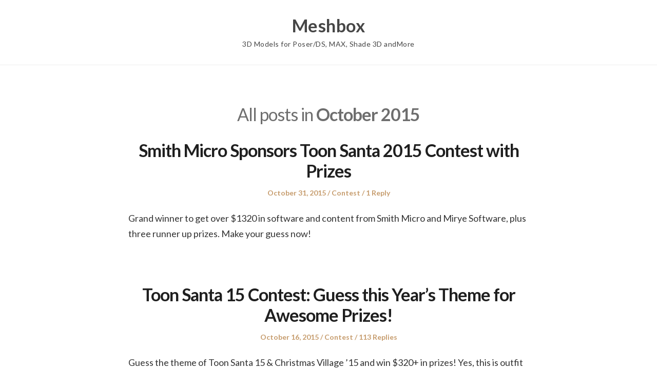

--- FILE ---
content_type: text/html; charset=UTF-8
request_url: http://meshbox.org/2015/10/
body_size: 9967
content:
<!DOCTYPE html>
<html lang="en-US" class="no-js">
<head>
	<meta charset="UTF-8" /> 
	<meta name="viewport" content="width=device-width, initial-scale=1" />
	<link rel="profile" href="http://gmpg.org/xfn/11">
	<script>(function(html){html.className = html.className.replace(/\bno-js\b/,'js')})(document.documentElement);</script>
<title>October 2015 &#8211; Meshbox</title>
<meta name='robots' content='max-image-preview:large' />
	<style>img:is([sizes="auto" i], [sizes^="auto," i]) { contain-intrinsic-size: 3000px 1500px }</style>
	<!-- Jetpack Site Verification Tags -->
<meta name="google-site-verification" content="rbJrvd2Ld8VG5XisIE_FGxcy-n_iqHQtQQr7AJgV4LA" />
<meta name="msvalidate.01" content="19CEB21DFFE921C4601E88605A3F194D" />
<link rel='dns-prefetch' href='//secure.gravatar.com' />
<link rel='dns-prefetch' href='//stats.wp.com' />
<link rel='dns-prefetch' href='//fonts.googleapis.com' />
<link rel='dns-prefetch' href='//v0.wordpress.com' />
<link rel="alternate" type="application/rss+xml" title="Meshbox &raquo; Feed" href="http://meshbox.org/feed/" />
<link rel="alternate" type="application/rss+xml" title="Meshbox &raquo; Comments Feed" href="http://meshbox.org/comments/feed/" />
<script type="text/javascript">
/* <![CDATA[ */
window._wpemojiSettings = {"baseUrl":"https:\/\/s.w.org\/images\/core\/emoji\/15.0.3\/72x72\/","ext":".png","svgUrl":"https:\/\/s.w.org\/images\/core\/emoji\/15.0.3\/svg\/","svgExt":".svg","source":{"concatemoji":"http:\/\/meshbox.org\/wp-includes\/js\/wp-emoji-release.min.js?ver=6.7.4"}};
/*! This file is auto-generated */
!function(i,n){var o,s,e;function c(e){try{var t={supportTests:e,timestamp:(new Date).valueOf()};sessionStorage.setItem(o,JSON.stringify(t))}catch(e){}}function p(e,t,n){e.clearRect(0,0,e.canvas.width,e.canvas.height),e.fillText(t,0,0);var t=new Uint32Array(e.getImageData(0,0,e.canvas.width,e.canvas.height).data),r=(e.clearRect(0,0,e.canvas.width,e.canvas.height),e.fillText(n,0,0),new Uint32Array(e.getImageData(0,0,e.canvas.width,e.canvas.height).data));return t.every(function(e,t){return e===r[t]})}function u(e,t,n){switch(t){case"flag":return n(e,"\ud83c\udff3\ufe0f\u200d\u26a7\ufe0f","\ud83c\udff3\ufe0f\u200b\u26a7\ufe0f")?!1:!n(e,"\ud83c\uddfa\ud83c\uddf3","\ud83c\uddfa\u200b\ud83c\uddf3")&&!n(e,"\ud83c\udff4\udb40\udc67\udb40\udc62\udb40\udc65\udb40\udc6e\udb40\udc67\udb40\udc7f","\ud83c\udff4\u200b\udb40\udc67\u200b\udb40\udc62\u200b\udb40\udc65\u200b\udb40\udc6e\u200b\udb40\udc67\u200b\udb40\udc7f");case"emoji":return!n(e,"\ud83d\udc26\u200d\u2b1b","\ud83d\udc26\u200b\u2b1b")}return!1}function f(e,t,n){var r="undefined"!=typeof WorkerGlobalScope&&self instanceof WorkerGlobalScope?new OffscreenCanvas(300,150):i.createElement("canvas"),a=r.getContext("2d",{willReadFrequently:!0}),o=(a.textBaseline="top",a.font="600 32px Arial",{});return e.forEach(function(e){o[e]=t(a,e,n)}),o}function t(e){var t=i.createElement("script");t.src=e,t.defer=!0,i.head.appendChild(t)}"undefined"!=typeof Promise&&(o="wpEmojiSettingsSupports",s=["flag","emoji"],n.supports={everything:!0,everythingExceptFlag:!0},e=new Promise(function(e){i.addEventListener("DOMContentLoaded",e,{once:!0})}),new Promise(function(t){var n=function(){try{var e=JSON.parse(sessionStorage.getItem(o));if("object"==typeof e&&"number"==typeof e.timestamp&&(new Date).valueOf()<e.timestamp+604800&&"object"==typeof e.supportTests)return e.supportTests}catch(e){}return null}();if(!n){if("undefined"!=typeof Worker&&"undefined"!=typeof OffscreenCanvas&&"undefined"!=typeof URL&&URL.createObjectURL&&"undefined"!=typeof Blob)try{var e="postMessage("+f.toString()+"("+[JSON.stringify(s),u.toString(),p.toString()].join(",")+"));",r=new Blob([e],{type:"text/javascript"}),a=new Worker(URL.createObjectURL(r),{name:"wpTestEmojiSupports"});return void(a.onmessage=function(e){c(n=e.data),a.terminate(),t(n)})}catch(e){}c(n=f(s,u,p))}t(n)}).then(function(e){for(var t in e)n.supports[t]=e[t],n.supports.everything=n.supports.everything&&n.supports[t],"flag"!==t&&(n.supports.everythingExceptFlag=n.supports.everythingExceptFlag&&n.supports[t]);n.supports.everythingExceptFlag=n.supports.everythingExceptFlag&&!n.supports.flag,n.DOMReady=!1,n.readyCallback=function(){n.DOMReady=!0}}).then(function(){return e}).then(function(){var e;n.supports.everything||(n.readyCallback(),(e=n.source||{}).concatemoji?t(e.concatemoji):e.wpemoji&&e.twemoji&&(t(e.twemoji),t(e.wpemoji)))}))}((window,document),window._wpemojiSettings);
/* ]]> */
</script>
<style id='wp-emoji-styles-inline-css' type='text/css'>

	img.wp-smiley, img.emoji {
		display: inline !important;
		border: none !important;
		box-shadow: none !important;
		height: 1em !important;
		width: 1em !important;
		margin: 0 0.07em !important;
		vertical-align: -0.1em !important;
		background: none !important;
		padding: 0 !important;
	}
</style>
<link rel='stylesheet' id='wp-block-library-css' href='http://meshbox.org/wp-includes/css/dist/block-library/style.min.css?ver=6.7.4' type='text/css' media='all' />
<link rel='stylesheet' id='mediaelement-css' href='http://meshbox.org/wp-includes/js/mediaelement/mediaelementplayer-legacy.min.css?ver=4.2.17' type='text/css' media='all' />
<link rel='stylesheet' id='wp-mediaelement-css' href='http://meshbox.org/wp-includes/js/mediaelement/wp-mediaelement.min.css?ver=6.7.4' type='text/css' media='all' />
<style id='jetpack-sharing-buttons-style-inline-css' type='text/css'>
.jetpack-sharing-buttons__services-list{display:flex;flex-direction:row;flex-wrap:wrap;gap:0;list-style-type:none;margin:5px;padding:0}.jetpack-sharing-buttons__services-list.has-small-icon-size{font-size:12px}.jetpack-sharing-buttons__services-list.has-normal-icon-size{font-size:16px}.jetpack-sharing-buttons__services-list.has-large-icon-size{font-size:24px}.jetpack-sharing-buttons__services-list.has-huge-icon-size{font-size:36px}@media print{.jetpack-sharing-buttons__services-list{display:none!important}}.editor-styles-wrapper .wp-block-jetpack-sharing-buttons{gap:0;padding-inline-start:0}ul.jetpack-sharing-buttons__services-list.has-background{padding:1.25em 2.375em}
</style>
<style id='classic-theme-styles-inline-css' type='text/css'>
/*! This file is auto-generated */
.wp-block-button__link{color:#fff;background-color:#32373c;border-radius:9999px;box-shadow:none;text-decoration:none;padding:calc(.667em + 2px) calc(1.333em + 2px);font-size:1.125em}.wp-block-file__button{background:#32373c;color:#fff;text-decoration:none}
</style>
<style id='global-styles-inline-css' type='text/css'>
:root{--wp--preset--aspect-ratio--square: 1;--wp--preset--aspect-ratio--4-3: 4/3;--wp--preset--aspect-ratio--3-4: 3/4;--wp--preset--aspect-ratio--3-2: 3/2;--wp--preset--aspect-ratio--2-3: 2/3;--wp--preset--aspect-ratio--16-9: 16/9;--wp--preset--aspect-ratio--9-16: 9/16;--wp--preset--color--black: #1f1f1f;--wp--preset--color--cyan-bluish-gray: #abb8c3;--wp--preset--color--white: #ffffff;--wp--preset--color--pale-pink: #f78da7;--wp--preset--color--vivid-red: #cf2e2e;--wp--preset--color--luminous-vivid-orange: #ff6900;--wp--preset--color--luminous-vivid-amber: #fcb900;--wp--preset--color--light-green-cyan: #7bdcb5;--wp--preset--color--vivid-green-cyan: #00d084;--wp--preset--color--pale-cyan-blue: #8ed1fc;--wp--preset--color--vivid-cyan-blue: #0693e3;--wp--preset--color--vivid-purple: #9b51e0;--wp--preset--color--primary: ;--wp--preset--color--secondary: ;--wp--preset--color--dark-gray: #333333;--wp--preset--color--gray: #6e6e6e;--wp--preset--color--light-gray: #d9d9d9;--wp--preset--gradient--vivid-cyan-blue-to-vivid-purple: linear-gradient(135deg,rgba(6,147,227,1) 0%,rgb(155,81,224) 100%);--wp--preset--gradient--light-green-cyan-to-vivid-green-cyan: linear-gradient(135deg,rgb(122,220,180) 0%,rgb(0,208,130) 100%);--wp--preset--gradient--luminous-vivid-amber-to-luminous-vivid-orange: linear-gradient(135deg,rgba(252,185,0,1) 0%,rgba(255,105,0,1) 100%);--wp--preset--gradient--luminous-vivid-orange-to-vivid-red: linear-gradient(135deg,rgba(255,105,0,1) 0%,rgb(207,46,46) 100%);--wp--preset--gradient--very-light-gray-to-cyan-bluish-gray: linear-gradient(135deg,rgb(238,238,238) 0%,rgb(169,184,195) 100%);--wp--preset--gradient--cool-to-warm-spectrum: linear-gradient(135deg,rgb(74,234,220) 0%,rgb(151,120,209) 20%,rgb(207,42,186) 40%,rgb(238,44,130) 60%,rgb(251,105,98) 80%,rgb(254,248,76) 100%);--wp--preset--gradient--blush-light-purple: linear-gradient(135deg,rgb(255,206,236) 0%,rgb(152,150,240) 100%);--wp--preset--gradient--blush-bordeaux: linear-gradient(135deg,rgb(254,205,165) 0%,rgb(254,45,45) 50%,rgb(107,0,62) 100%);--wp--preset--gradient--luminous-dusk: linear-gradient(135deg,rgb(255,203,112) 0%,rgb(199,81,192) 50%,rgb(65,88,208) 100%);--wp--preset--gradient--pale-ocean: linear-gradient(135deg,rgb(255,245,203) 0%,rgb(182,227,212) 50%,rgb(51,167,181) 100%);--wp--preset--gradient--electric-grass: linear-gradient(135deg,rgb(202,248,128) 0%,rgb(113,206,126) 100%);--wp--preset--gradient--midnight: linear-gradient(135deg,rgb(2,3,129) 0%,rgb(40,116,252) 100%);--wp--preset--font-size--small: 16px;--wp--preset--font-size--medium: 20px;--wp--preset--font-size--large: 22px;--wp--preset--font-size--x-large: 42px;--wp--preset--font-size--regular: 18px;--wp--preset--font-size--larger: 28px;--wp--preset--spacing--20: 0.44rem;--wp--preset--spacing--30: 0.67rem;--wp--preset--spacing--40: 1rem;--wp--preset--spacing--50: 1.5rem;--wp--preset--spacing--60: 2.25rem;--wp--preset--spacing--70: 3.38rem;--wp--preset--spacing--80: 5.06rem;--wp--preset--shadow--natural: 6px 6px 9px rgba(0, 0, 0, 0.2);--wp--preset--shadow--deep: 12px 12px 50px rgba(0, 0, 0, 0.4);--wp--preset--shadow--sharp: 6px 6px 0px rgba(0, 0, 0, 0.2);--wp--preset--shadow--outlined: 6px 6px 0px -3px rgba(255, 255, 255, 1), 6px 6px rgba(0, 0, 0, 1);--wp--preset--shadow--crisp: 6px 6px 0px rgba(0, 0, 0, 1);}:where(.is-layout-flex){gap: 0.5em;}:where(.is-layout-grid){gap: 0.5em;}body .is-layout-flex{display: flex;}.is-layout-flex{flex-wrap: wrap;align-items: center;}.is-layout-flex > :is(*, div){margin: 0;}body .is-layout-grid{display: grid;}.is-layout-grid > :is(*, div){margin: 0;}:where(.wp-block-columns.is-layout-flex){gap: 2em;}:where(.wp-block-columns.is-layout-grid){gap: 2em;}:where(.wp-block-post-template.is-layout-flex){gap: 1.25em;}:where(.wp-block-post-template.is-layout-grid){gap: 1.25em;}.has-black-color{color: var(--wp--preset--color--black) !important;}.has-cyan-bluish-gray-color{color: var(--wp--preset--color--cyan-bluish-gray) !important;}.has-white-color{color: var(--wp--preset--color--white) !important;}.has-pale-pink-color{color: var(--wp--preset--color--pale-pink) !important;}.has-vivid-red-color{color: var(--wp--preset--color--vivid-red) !important;}.has-luminous-vivid-orange-color{color: var(--wp--preset--color--luminous-vivid-orange) !important;}.has-luminous-vivid-amber-color{color: var(--wp--preset--color--luminous-vivid-amber) !important;}.has-light-green-cyan-color{color: var(--wp--preset--color--light-green-cyan) !important;}.has-vivid-green-cyan-color{color: var(--wp--preset--color--vivid-green-cyan) !important;}.has-pale-cyan-blue-color{color: var(--wp--preset--color--pale-cyan-blue) !important;}.has-vivid-cyan-blue-color{color: var(--wp--preset--color--vivid-cyan-blue) !important;}.has-vivid-purple-color{color: var(--wp--preset--color--vivid-purple) !important;}.has-black-background-color{background-color: var(--wp--preset--color--black) !important;}.has-cyan-bluish-gray-background-color{background-color: var(--wp--preset--color--cyan-bluish-gray) !important;}.has-white-background-color{background-color: var(--wp--preset--color--white) !important;}.has-pale-pink-background-color{background-color: var(--wp--preset--color--pale-pink) !important;}.has-vivid-red-background-color{background-color: var(--wp--preset--color--vivid-red) !important;}.has-luminous-vivid-orange-background-color{background-color: var(--wp--preset--color--luminous-vivid-orange) !important;}.has-luminous-vivid-amber-background-color{background-color: var(--wp--preset--color--luminous-vivid-amber) !important;}.has-light-green-cyan-background-color{background-color: var(--wp--preset--color--light-green-cyan) !important;}.has-vivid-green-cyan-background-color{background-color: var(--wp--preset--color--vivid-green-cyan) !important;}.has-pale-cyan-blue-background-color{background-color: var(--wp--preset--color--pale-cyan-blue) !important;}.has-vivid-cyan-blue-background-color{background-color: var(--wp--preset--color--vivid-cyan-blue) !important;}.has-vivid-purple-background-color{background-color: var(--wp--preset--color--vivid-purple) !important;}.has-black-border-color{border-color: var(--wp--preset--color--black) !important;}.has-cyan-bluish-gray-border-color{border-color: var(--wp--preset--color--cyan-bluish-gray) !important;}.has-white-border-color{border-color: var(--wp--preset--color--white) !important;}.has-pale-pink-border-color{border-color: var(--wp--preset--color--pale-pink) !important;}.has-vivid-red-border-color{border-color: var(--wp--preset--color--vivid-red) !important;}.has-luminous-vivid-orange-border-color{border-color: var(--wp--preset--color--luminous-vivid-orange) !important;}.has-luminous-vivid-amber-border-color{border-color: var(--wp--preset--color--luminous-vivid-amber) !important;}.has-light-green-cyan-border-color{border-color: var(--wp--preset--color--light-green-cyan) !important;}.has-vivid-green-cyan-border-color{border-color: var(--wp--preset--color--vivid-green-cyan) !important;}.has-pale-cyan-blue-border-color{border-color: var(--wp--preset--color--pale-cyan-blue) !important;}.has-vivid-cyan-blue-border-color{border-color: var(--wp--preset--color--vivid-cyan-blue) !important;}.has-vivid-purple-border-color{border-color: var(--wp--preset--color--vivid-purple) !important;}.has-vivid-cyan-blue-to-vivid-purple-gradient-background{background: var(--wp--preset--gradient--vivid-cyan-blue-to-vivid-purple) !important;}.has-light-green-cyan-to-vivid-green-cyan-gradient-background{background: var(--wp--preset--gradient--light-green-cyan-to-vivid-green-cyan) !important;}.has-luminous-vivid-amber-to-luminous-vivid-orange-gradient-background{background: var(--wp--preset--gradient--luminous-vivid-amber-to-luminous-vivid-orange) !important;}.has-luminous-vivid-orange-to-vivid-red-gradient-background{background: var(--wp--preset--gradient--luminous-vivid-orange-to-vivid-red) !important;}.has-very-light-gray-to-cyan-bluish-gray-gradient-background{background: var(--wp--preset--gradient--very-light-gray-to-cyan-bluish-gray) !important;}.has-cool-to-warm-spectrum-gradient-background{background: var(--wp--preset--gradient--cool-to-warm-spectrum) !important;}.has-blush-light-purple-gradient-background{background: var(--wp--preset--gradient--blush-light-purple) !important;}.has-blush-bordeaux-gradient-background{background: var(--wp--preset--gradient--blush-bordeaux) !important;}.has-luminous-dusk-gradient-background{background: var(--wp--preset--gradient--luminous-dusk) !important;}.has-pale-ocean-gradient-background{background: var(--wp--preset--gradient--pale-ocean) !important;}.has-electric-grass-gradient-background{background: var(--wp--preset--gradient--electric-grass) !important;}.has-midnight-gradient-background{background: var(--wp--preset--gradient--midnight) !important;}.has-small-font-size{font-size: var(--wp--preset--font-size--small) !important;}.has-medium-font-size{font-size: var(--wp--preset--font-size--medium) !important;}.has-large-font-size{font-size: var(--wp--preset--font-size--large) !important;}.has-x-large-font-size{font-size: var(--wp--preset--font-size--x-large) !important;}
:where(.wp-block-post-template.is-layout-flex){gap: 1.25em;}:where(.wp-block-post-template.is-layout-grid){gap: 1.25em;}
:where(.wp-block-columns.is-layout-flex){gap: 2em;}:where(.wp-block-columns.is-layout-grid){gap: 2em;}
:root :where(.wp-block-pullquote){font-size: 1.5em;line-height: 1.6;}
</style>
<link rel='stylesheet' id='parent-style-css' href='http://meshbox.org/wp-content/themes/blogfeedly/style.css?ver=6.7.4' type='text/css' media='all' />
<link rel='stylesheet' id='journalist-blogily-google-fonts-css' href='//fonts.googleapis.com/css?family=Lato%3A400%2C700%2C900&#038;ver=6.7.4' type='text/css' media='all' />
<link rel='stylesheet' id='stsblogfeedly-fonts-css' href='https://fonts.googleapis.com/css?family=Karla%3A400%2C400i%2C700%2C700i' type='text/css' media='all' />
<link rel='stylesheet' id='stsblogfeedly-style-css' href='http://meshbox.org/wp-content/themes/journalist-feedly/style.css?ver=6.7.4' type='text/css' media='all' />
<!--[if lt IE 9]>
<link rel='stylesheet' id='stsblogfeedly-ie-css' href='http://meshbox.org/wp-content/themes/blogfeedly/css/ie.css?ver=1.6.0' type='text/css' media='all' />
<![endif]-->
<style id='jetpack_facebook_likebox-inline-css' type='text/css'>
.widget_facebook_likebox {
	overflow: hidden;
}

</style>
<link rel='stylesheet' id='jetpack-subscriptions-css' href='http://meshbox.org/wp-content/plugins/jetpack/modules/subscriptions/subscriptions.css?ver=14.1' type='text/css' media='all' />
<!--[if lt IE 9]>
<script type="text/javascript" src="http://meshbox.org/wp-content/themes/blogfeedly/js/html5.js?ver=3.7.3" id="stsblogfeedly-html5-js"></script>
<![endif]-->
<script type="text/javascript" src="http://meshbox.org/wp-includes/js/jquery/jquery.min.js?ver=3.7.1" id="jquery-core-js"></script>
<script type="text/javascript" src="http://meshbox.org/wp-includes/js/jquery/jquery-migrate.min.js?ver=3.4.1" id="jquery-migrate-js"></script>
<link rel="https://api.w.org/" href="http://meshbox.org/wp-json/" /><link rel="EditURI" type="application/rsd+xml" title="RSD" href="http://meshbox.org/xmlrpc.php?rsd" />
<meta name="generator" content="MYOB">	<style>img#wpstats{display:none}</style>
		
		<style type="text/css">

						aside#secondary.featured-sidebar {
				display:none !important;
			}
			.main-has-sidebar {
				max-width:100%;
			}
			.site-content .inner.main-with-sidebar {
				max-width: 780px;
				display:block;
			}
		
		


</style>

		<style type="text/css">
		.site-title a,.site-description { color: ; }
		.site-navigation{ border-color: ; }
		#menu-toggle { background-color: ; }
		.site-navigation a,#menu-toggle{ color: ; }
		.archive-list-title, .page-title, .not-found .page-title, .social-title, .comments-title, .tag-links, .parent-post-link, .comment-author .fn, .comment-author .url, .comment-reply-title, .entry-content h1, .entry-content h2, .entry-content h3, .entry-content h4, .entry-content h5, .entry-content h6, .entry-content th, .entry-title, .entry-title a, .entry-title a:hover{ color: ; }
		.entry-meta, .entry-meta *, .entry-meta, .entry-meta *:hover{ color: ; }
		.entry-summary, .comments-area, .comments-area p, .entry-content, .entry-content address, .entry-content dt, .page-content, .page-content p, .entry-content p, .entry-content span, .entry-content div, .entry-content li, .entry-content ul, .entry-content ol, .entry-content td, .entry-content dd, .entry-content blockquote { color: ; }
		.page-content .search-field, .archive-list-title, .comments-area *, .entry-content *{ border-color: ; }
		.archive-list a, .comments-area a, .page .entry-content a, .single .entry-content a, .error404 .entry-content a { color: ; }
		.tag-links a, button:hover, button:focus, button:active, input[type="submit"]:hover, input[type="submit"]:focus, input[type="submit"]:active, input[type="button"]:hover, input[type="button"]:focus, input[type="button"]:active, input[type="reset"]:hover, input[type="reset"]:focus, input[type="reset"]:active, button, input[type="submit"], input[type="button"], input[type="reset"], a.more-link{ background-color: ; }
		button:hover, button:focus, button:active, input[type="submit"]:hover, input[type="submit"]:focus, input[type="submit"]:active, input[type="button"]:hover, input[type="button"]:focus, input[type="button"]:active, input[type="reset"]:hover, input[type="reset"]:focus, input[type="reset"]:active, button, input[type="submit"], input[type="button"], input[type="reset"], a.more-link{ border-color: ; }
		.tag-links a, button:hover, button:focus, button:active, input[type="submit"]:hover, input[type="submit"]:focus, input[type="submit"]:active, input[type="button"]:hover, input[type="button"]:focus, input[type="button"]:active, input[type="reset"]:hover, input[type="reset"]:focus, input[type="reset"]:active, button, input[type="submit"], input[type="button"], input[type="reset"], a.more-link{ color: ; }
		.nav-previous a, .nav-next a, .nav-previous a:hover, .nav-next a:hover,.pagination .page-numbers, .pagination .page-numbers:hover{ background-color: ; }
		.nav-previous a, .nav-next a, .nav-previous a:hover, .nav-next a:hover,.pagination .page-numbers,.pagination .page-numbers:hover{ color: ; }
		.featured-sidebar .widget-title{ color: ; }
		.featured-sidebar *{ color: ; }
		.featured-sidebar a{ color: ; }
		.featured-sidebar .tagcloud a, .featured-sidebar .widget-title, .featured-sidebar *{ border-color: ; }
		.featured-sidebar .widget input[type="submit"]{ background-color: ; }
		.featured-sidebar .widget input[type="submit"]{ color: ; }
				.site-footer{ background-color: ; }
		.site-footer .widget-title{ color: ; }
		.site-footer li, .site-footer ol, .site-footer ul, .site-footer p, .site-footer span, .site-footer div, .site-footer { color: ; }
		.icon-chevron-up:before, .site-footer a{ color: ; }
		.site-footer .tagcloud a, .site-footer *{ border-color: ; }
		.site-footer .widget input[type="submit"] { background-color: ; }
		.site-footer .widget input[type="submit"] { border-color: ; }
		.site-footer .widget input[type="submit"] { color: ; }
		body{ background: ; }
		.site-navigation, .site-header, .site-navigation .menu-wrap{ background: ; }


		</style>
		<style type="text/css">.recentcomments a{display:inline !important;padding:0 !important;margin:0 !important;}</style>
<!-- Jetpack Open Graph Tags -->
<meta property="og:type" content="website" />
<meta property="og:title" content="October 2015 &#8211; Meshbox" />
<meta property="og:site_name" content="Meshbox" />
<meta property="og:image" content="https://s0.wp.com/i/blank.jpg" />
<meta property="og:image:alt" content="" />
<meta property="og:locale" content="en_US" />
<meta name="twitter:site" content="@meshbox" />

<!-- End Jetpack Open Graph Tags -->
</head>
<body class="archive date single-author animated-navigation hfeed">
	

<a class="skip-link screen-reader-text" href="#content">Skip to content</a>


	<div id="page" class="site">
		<header class="site-header">
			<div class="inner">
													<p class="site-title"><a href="http://meshbox.org/" rel="home">Meshbox</a></p>
													<p class="site-description">3D Models for Poser/DS, MAX, Shade 3D andMore</p>
							</div> <!-- .inner -->
		</header><!-- .site-header -->
		<nav class="site-navigation" aria-label="Menu">
			<div class="menu-wrap"></div>
			<a href="#" id="menu-toggle" title="Show Menu">Menu</a>
	</nav><!-- .site-navigation --><div id="content" class="site-content">
	<!-- If has sidebar start -->
	<main id="main" class="site-main main-with-sidebar inner">
		<div class="main-has-sidebar">
			<!-- If has sidebar end -->
				<header class="page-header">
			<h1 class="page-title">All posts in <span class="highlight">October 2015</span></h1>		</header><!-- .page-header -->
		<article id="post-1240" class="post-1240 post type-post status-publish format-standard hentry category-contest tag-toon-santa tag-toon-santa-2015 tag-toon-santa-contest">
		<header class="entry-header">
		<h2 class="entry-title"><a href="http://meshbox.org/2015/10/31/smith-micro-sponsors-toon-santa-2015-contest-with-prizes/" rel="bookmark">Smith Micro Sponsors Toon Santa 2015 Contest with Prizes</a></h2>		<div class="entry-meta">
			<span class="posted-on"><span class="screen-reader-text">Posted on </span><a href="http://meshbox.org/2015/10/31/smith-micro-sponsors-toon-santa-2015-contest-with-prizes/" rel="bookmark"><time class="entry-date published updated" datetime="2015-10-31T07:11:39+00:00">October 31, 2015</time></a></span><span class="entry-author"><span class="author vcard"><span class="screen-reader-text">Author </span><a class="url fn n" href="http://meshbox.org/author/admin/">admin</a></span></span><span class="cat-links"><span class="screen-reader-text">Posted in </span><a href="http://meshbox.org/category/contest/" rel="category tag">Contest</a></span><span class="comments-link"><a href="http://meshbox.org/2015/10/31/smith-micro-sponsors-toon-santa-2015-contest-with-prizes/#comments">1 Reply</a></span>		</div>
	</header><!-- .entry-header -->
	<div class="entry-content">
		
		<p>Grand winner to get over $1320 in software and content from Smith Micro and Mirye Software, plus three runner up prizes. Make your guess now!</p>
			</div><!-- .entry-content -->
			</article><!-- #post --><article id="post-1234" class="post-1234 post type-post status-publish format-standard hentry category-contest tag-christmas tag-christmas-village-2015 tag-toon-santa tag-toon-santa-15">
		<header class="entry-header">
		<h2 class="entry-title"><a href="http://meshbox.org/2015/10/16/toon-santa-15-contest-guess-this-years-theme-for-awesome-prizes/" rel="bookmark">Toon Santa 15 Contest: Guess this Year&#8217;s Theme for Awesome Prizes!</a></h2>		<div class="entry-meta">
			<span class="posted-on"><span class="screen-reader-text">Posted on </span><a href="http://meshbox.org/2015/10/16/toon-santa-15-contest-guess-this-years-theme-for-awesome-prizes/" rel="bookmark"><time class="entry-date published" datetime="2015-10-16T18:47:39+00:00">October 16, 2015</time><time class="updated" datetime="2015-10-16T18:48:55+00:00">October 16, 2015</time></a></span><span class="entry-author"><span class="author vcard"><span class="screen-reader-text">Author </span><a class="url fn n" href="http://meshbox.org/author/admin/">admin</a></span></span><span class="cat-links"><span class="screen-reader-text">Posted in </span><a href="http://meshbox.org/category/contest/" rel="category tag">Contest</a></span><span class="comments-link"><a href="http://meshbox.org/2015/10/16/toon-santa-15-contest-guess-this-years-theme-for-awesome-prizes/#comments">113 Replies</a></span>		</div>
	</header><!-- .entry-header -->
	<div class="entry-content">
		
		<p>Guess the theme of Toon Santa 15 &amp; Christmas Village &#8217;15 and win $320+ in prizes! Yes, this is outfit and theme number 9 for Toon Santa.</p>
			</div><!-- .entry-content -->
			</article><!-- #post --><article id="post-1231" class="post-1231 post type-post status-publish format-standard hentry category-product-updates tag-blender tag-halloween tag-halloween-07 tag-haunted-village tag-haunted-village-1">
		<header class="entry-header">
		<h2 class="entry-title"><a href="http://meshbox.org/2015/10/16/halloween-haunted-village-1-3d-models-updated-released/" rel="bookmark">Halloween &#038; Haunted Village 1 3D Models Updated &#038; Released</a></h2>		<div class="entry-meta">
			<span class="posted-on"><span class="screen-reader-text">Posted on </span><a href="http://meshbox.org/2015/10/16/halloween-haunted-village-1-3d-models-updated-released/" rel="bookmark"><time class="entry-date published updated" datetime="2015-10-16T17:08:58+00:00">October 16, 2015</time></a></span><span class="entry-author"><span class="author vcard"><span class="screen-reader-text">Author </span><a class="url fn n" href="http://meshbox.org/author/admin/">admin</a></span></span><span class="cat-links"><span class="screen-reader-text">Posted in </span><a href="http://meshbox.org/category/product-updates/" rel="category tag">Product Updates</a></span><span class="comments-link"><a href="http://meshbox.org/2015/10/16/halloween-haunted-village-1-3d-models-updated-released/#respond">Leave a Reply</a></span>		</div>
	</header><!-- .entry-header -->
	<div class="entry-content">
		
		<p>Two 3d model sets Halloween 07 and Haunted Village 1 for 3DS MAX, Poser / DAZ Studio, Vue, Bryce &amp; Shade 3D now released for Blender. Special bundle Offer this weekend!</p>
			</div><!-- .entry-content -->
			</article><!-- #post --><article id="post-1226" class="post-1226 post type-post status-publish format-standard hentry category-product-releases tag-complete-edition tag-elven-journeys tag-elven-journeys-1">
		<header class="entry-header">
		<h2 class="entry-title"><a href="http://meshbox.org/2015/10/05/elven-journeys-volume-1-complete-edition-is-now-complete/" rel="bookmark">Elven Journeys Volume 1 Complete Edition is Now Complete</a></h2>		<div class="entry-meta">
			<span class="posted-on"><span class="screen-reader-text">Posted on </span><a href="http://meshbox.org/2015/10/05/elven-journeys-volume-1-complete-edition-is-now-complete/" rel="bookmark"><time class="entry-date published updated" datetime="2015-10-05T15:10:53+00:00">October 5, 2015</time></a></span><span class="entry-author"><span class="author vcard"><span class="screen-reader-text">Author </span><a class="url fn n" href="http://meshbox.org/author/admin/">admin</a></span></span><span class="cat-links"><span class="screen-reader-text">Posted in </span><a href="http://meshbox.org/category/product-releases/" rel="category tag">Product Releases</a></span><span class="comments-link"><a href="http://meshbox.org/2015/10/05/elven-journeys-volume-1-complete-edition-is-now-complete/#respond">Leave a Reply</a></span>		</div>
	</header><!-- .entry-header -->
	<div class="entry-content">
		
		<p>All eight models in the 3D model series from Meshbox Design for 3DS MAX (game licensing), Poser / DAZ Studio, Vue 3D, Shade 3D, Blender and Bryce are now released.</p>
			</div><!-- .entry-content -->
			</article><!-- #post --><article id="post-1213" class="post-1213 post type-post status-publish format-standard hentry category-product-releases tag-banshee tag-elven-journeys tag-elven-journeys-1 tag-evil tag-model-8-of-8">
		<header class="entry-header">
		<h2 class="entry-title"><a href="http://meshbox.org/2015/10/03/dreaded-evil-elven-banshee-ship-3d-model-released/" rel="bookmark">Dreaded Evil Elven Banshee Ship 3D Model Released</a></h2>		<div class="entry-meta">
			<span class="posted-on"><span class="screen-reader-text">Posted on </span><a href="http://meshbox.org/2015/10/03/dreaded-evil-elven-banshee-ship-3d-model-released/" rel="bookmark"><time class="entry-date published updated" datetime="2015-10-03T21:42:56+00:00">October 3, 2015</time></a></span><span class="entry-author"><span class="author vcard"><span class="screen-reader-text">Author </span><a class="url fn n" href="http://meshbox.org/author/admin/">admin</a></span></span><span class="cat-links"><span class="screen-reader-text">Posted in </span><a href="http://meshbox.org/category/product-releases/" rel="category tag">Product Releases</a></span><span class="comments-link"><a href="http://meshbox.org/2015/10/03/dreaded-evil-elven-banshee-ship-3d-model-released/#respond">Leave a Reply</a></span>		</div>
	</header><!-- .entry-header -->
	<div class="entry-content">
		
		<p>Elven Banshee Ship 3D model for MAX, Poser/DAZ Studio, Shade 3D, Blender, Vue &amp; Bryce is now available as a part of Elven Journeys 1 Complete Edition.</p>
			</div><!-- .entry-content -->
			</article><!-- #post -->		<!-- If has sidebar start -->
	</div>
		<!-- If has sidebar end -->

</main><!-- .site-main -->
</div><!-- .site-content -->
		<footer class="site-footer">
		<div class="inner">
			<div class="supplementary">
	<div class="grid">
			<div class="one-fourth">
			<section id="search-2" class="widget widget_search"><form role="search" method="get" class="search-form" action="http://meshbox.org/">
				<label>
					<span class="screen-reader-text">Search for:</span>
					<input type="search" class="search-field" placeholder="Search &hellip;" value="" name="s" />
				</label>
				<input type="submit" class="search-submit" value="Search" />
			</form></section>
		<section id="recent-posts-2" class="widget widget_recent_entries">
		<h2 class="widget-title">Recent Posts</h2>
		<ul>
											<li>
					<a href="http://meshbox.org/2019/06/01/free-chunk-1-7-2-male-and-female-3d-character-for-poser-daz-studio-update-available/">Free Chunk 1.7.2 Male and Female 3D Character for Poser &#038; DAZ Studio Update Available</a>
									</li>
											<li>
					<a href="http://meshbox.org/2019/05/24/meshbox-3d-models-return-to-renderosity/">Meshbox 3D Models Return to Renderosity</a>
									</li>
											<li>
					<a href="http://meshbox.org/2018/09/16/registering-meshbox-products-purchased-from-content-paradise-or-elsewhere/">Registering Meshbox Products Purchased from Content Paradise or Elsewhere</a>
									</li>
											<li>
					<a href="http://meshbox.org/2018/04/14/old-west-volume-1-complete-edition-now-supports-blender-eight-buildings-of-the-american-west-for-3d-art/">Old West Volume 1 Complete Edition now supports Blender; Eight Buildings of the American West for 3D Art</a>
									</li>
											<li>
					<a href="http://meshbox.org/2018/03/17/middle-aged-god-toon-hermes-3d-character-for-poser-daz-studio-now-available/">Middle Aged God Toon Hermes 3D Character for Poser &#038; DAZ Studio Now Available</a>
									</li>
					</ul>

		</section><section id="recent-comments-2" class="widget widget_recent_comments"><h2 class="widget-title">Recent Comments</h2><ul id="recentcomments"><li class="recentcomments"><span class="comment-author-link">admin</span> on <a href="http://meshbox.org/2018/09/16/registering-meshbox-products-purchased-from-content-paradise-or-elsewhere/#comment-41426">Registering Meshbox Products Purchased from Content Paradise or Elsewhere</a></li><li class="recentcomments"><span class="comment-author-link">LD</span> on <a href="http://meshbox.org/2018/09/16/registering-meshbox-products-purchased-from-content-paradise-or-elsewhere/#comment-38053">Registering Meshbox Products Purchased from Content Paradise or Elsewhere</a></li><li class="recentcomments"><span class="comment-author-link">admin</span> on <a href="http://meshbox.org/2016/10/16/guess-the-theme-of-toon-santa-2016-contest/#comment-23757">Guess The Theme of Toon Santa 2016 Contest Update</a></li><li class="recentcomments"><span class="comment-author-link">robin warren</span> on <a href="http://meshbox.org/2016/10/16/guess-the-theme-of-toon-santa-2016-contest/#comment-23725">Guess The Theme of Toon Santa 2016 Contest Update</a></li><li class="recentcomments"><span class="comment-author-link"><a href="http://na" class="url" rel="ugc external nofollow">Jan R. Freeman</a></span> on <a href="http://meshbox.org/2016/10/20/wild-west-santa-for-poser-wishes-yall-a-merry-christmas/#comment-23469">Wild West Santa for Poser Wishes Y&#8217;all a Merry Christmas</a></li></ul></section><section id="archives-2" class="widget widget_archive"><h2 class="widget-title">Archives</h2>
			<ul>
					<li><a href='http://meshbox.org/2019/06/'>June 2019</a></li>
	<li><a href='http://meshbox.org/2019/05/'>May 2019</a></li>
	<li><a href='http://meshbox.org/2018/09/'>September 2018</a></li>
	<li><a href='http://meshbox.org/2018/04/'>April 2018</a></li>
	<li><a href='http://meshbox.org/2018/03/'>March 2018</a></li>
	<li><a href='http://meshbox.org/2017/12/'>December 2017</a></li>
	<li><a href='http://meshbox.org/2017/08/'>August 2017</a></li>
	<li><a href='http://meshbox.org/2017/04/'>April 2017</a></li>
	<li><a href='http://meshbox.org/2017/01/'>January 2017</a></li>
	<li><a href='http://meshbox.org/2016/11/'>November 2016</a></li>
	<li><a href='http://meshbox.org/2016/10/'>October 2016</a></li>
	<li><a href='http://meshbox.org/2016/09/'>September 2016</a></li>
	<li><a href='http://meshbox.org/2016/08/'>August 2016</a></li>
	<li><a href='http://meshbox.org/2016/07/'>July 2016</a></li>
	<li><a href='http://meshbox.org/2016/06/'>June 2016</a></li>
	<li><a href='http://meshbox.org/2016/05/'>May 2016</a></li>
	<li><a href='http://meshbox.org/2016/04/'>April 2016</a></li>
	<li><a href='http://meshbox.org/2016/03/'>March 2016</a></li>
	<li><a href='http://meshbox.org/2015/12/'>December 2015</a></li>
	<li><a href='http://meshbox.org/2015/11/'>November 2015</a></li>
	<li><a href='http://meshbox.org/2015/10/' aria-current="page">October 2015</a></li>
	<li><a href='http://meshbox.org/2015/09/'>September 2015</a></li>
	<li><a href='http://meshbox.org/2015/08/'>August 2015</a></li>
	<li><a href='http://meshbox.org/2015/07/'>July 2015</a></li>
	<li><a href='http://meshbox.org/2015/06/'>June 2015</a></li>
	<li><a href='http://meshbox.org/2015/05/'>May 2015</a></li>
	<li><a href='http://meshbox.org/2015/04/'>April 2015</a></li>
	<li><a href='http://meshbox.org/2015/03/'>March 2015</a></li>
	<li><a href='http://meshbox.org/2015/02/'>February 2015</a></li>
	<li><a href='http://meshbox.org/2015/01/'>January 2015</a></li>
	<li><a href='http://meshbox.org/2014/12/'>December 2014</a></li>
	<li><a href='http://meshbox.org/2014/11/'>November 2014</a></li>
	<li><a href='http://meshbox.org/2014/10/'>October 2014</a></li>
	<li><a href='http://meshbox.org/2014/09/'>September 2014</a></li>
	<li><a href='http://meshbox.org/2014/08/'>August 2014</a></li>
	<li><a href='http://meshbox.org/2014/07/'>July 2014</a></li>
	<li><a href='http://meshbox.org/2014/06/'>June 2014</a></li>
	<li><a href='http://meshbox.org/2014/05/'>May 2014</a></li>
	<li><a href='http://meshbox.org/2014/04/'>April 2014</a></li>
	<li><a href='http://meshbox.org/2014/03/'>March 2014</a></li>
	<li><a href='http://meshbox.org/2014/02/'>February 2014</a></li>
	<li><a href='http://meshbox.org/2014/01/'>January 2014</a></li>
	<li><a href='http://meshbox.org/2013/12/'>December 2013</a></li>
	<li><a href='http://meshbox.org/2013/11/'>November 2013</a></li>
			</ul>

			</section><section id="categories-2" class="widget widget_categories"><h2 class="widget-title">Categories</h2>
			<ul>
					<li class="cat-item cat-item-136"><a href="http://meshbox.org/category/closer-look/">Closer Look</a>
</li>
	<li class="cat-item cat-item-371"><a href="http://meshbox.org/category/content-market/">Content Market</a>
</li>
	<li class="cat-item cat-item-14"><a href="http://meshbox.org/category/contest/">Contest</a>
</li>
	<li class="cat-item cat-item-137"><a href="http://meshbox.org/category/doing-harm-to-creators/">Doing Harm to Creators</a>
</li>
	<li class="cat-item cat-item-289"><a href="http://meshbox.org/category/essential-tips/">Essential Tips</a>
</li>
	<li class="cat-item cat-item-56"><a href="http://meshbox.org/category/partner-releases/">Partner Releases</a>
</li>
	<li class="cat-item cat-item-2"><a href="http://meshbox.org/category/product-releases/">Product Releases</a>
</li>
	<li class="cat-item cat-item-77"><a href="http://meshbox.org/category/product-updates/">Product Updates</a>
</li>
	<li class="cat-item cat-item-5"><a href="http://meshbox.org/category/renders/">Renders</a>
</li>
	<li class="cat-item cat-item-3"><a href="http://meshbox.org/category/site-news/">Site News</a>
</li>
	<li class="cat-item cat-item-17"><a href="http://meshbox.org/category/specials/">Specials</a>
</li>
	<li class="cat-item cat-item-1"><a href="http://meshbox.org/category/uncategorized/">Uncategorized</a>
</li>
	<li class="cat-item cat-item-46"><a href="http://meshbox.org/category/upcoming/">Upcoming</a>
</li>
			</ul>

			</section>		</div>
				<div class="one-fourth">
			<section id="facebook-likebox-2" class="widget widget_facebook_likebox"><h2 class="widget-title"><a href="https://www.facebook.com/meshbox3d">Find Us on Facebook</a></h2>		<div id="fb-root"></div>
		<div class="fb-page" data-href="https://www.facebook.com/meshbox3d" data-width="300"  data-height="432" data-hide-cover="false" data-show-facepile="true" data-tabs="false" data-hide-cta="false" data-small-header="false">
		<div class="fb-xfbml-parse-ignore"><blockquote cite="https://www.facebook.com/meshbox3d"><a href="https://www.facebook.com/meshbox3d">Find Us on Facebook</a></blockquote></div>
		</div>
		</section><section id="blog_subscription-2" class="widget widget_blog_subscription jetpack_subscription_widget"><h2 class="widget-title">Subscribe to Blog via Email</h2>
			<div class="wp-block-jetpack-subscriptions__container">
			<form action="#" method="post" accept-charset="utf-8" id="subscribe-blog-blog_subscription-2"
				data-blog="60104805"
				data-post_access_level="everybody" >
									<div id="subscribe-text"><p>Enter your email address to subscribe to this blog and receive notifications of new posts by email.</p>
</div>
										<p id="subscribe-email">
						<label id="jetpack-subscribe-label"
							class="screen-reader-text"
							for="subscribe-field-blog_subscription-2">
							Email Address						</label>
						<input type="email" name="email" required="required"
																					value=""
							id="subscribe-field-blog_subscription-2"
							placeholder="Email Address"
						/>
					</p>

					<p id="subscribe-submit"
											>
						<input type="hidden" name="action" value="subscribe"/>
						<input type="hidden" name="source" value="http://meshbox.org/2015/10/"/>
						<input type="hidden" name="sub-type" value="widget"/>
						<input type="hidden" name="redirect_fragment" value="subscribe-blog-blog_subscription-2"/>
						<input type="hidden" id="_wpnonce" name="_wpnonce" value="f255ffed84" /><input type="hidden" name="_wp_http_referer" value="/2015/10/" />						<button type="submit"
															class="wp-block-button__link"
																					name="jetpack_subscriptions_widget"
						>
							Subscribe						</button>
					</p>
							</form>
							<div class="wp-block-jetpack-subscriptions__subscount">
					Join 549 other subscribers				</div>
						</div>
			
</section><section id="meta-3" class="widget widget_meta"><h2 class="widget-title">Meta</h2>
		<ul>
						<li><a href="http://meshbox.org/wp-login.php">Log in</a></li>
			<li><a href="http://meshbox.org/feed/">Entries feed</a></li>
			<li><a href="http://meshbox.org/comments/feed/">Comments feed</a></li>

			<li><a href="https://wordpress.org/">WordPress.org</a></li>
		</ul>

		</section>		</div>
				</div><!-- .grid -->
</div><!-- .supplementary -->			<div class="site-info">
				<p class="copyright">
			&copy;2026 Meshbox			<!-- Delete below lines to remove copyright from footer -->
			<span class="footer-info-right">
				 | Theme by <a href="https://superbthemes.com/" rel="nofollow noopener">SuperbThemes.Com</a>
			</span>
			<!-- Delete above lines to remove copyright from footer -->
				</p>
				<a href="#" id="back-to-top" title="Back To Top"><i aria-hidden="true" class="icon-chevron-up"></i></a>
			</div><!-- .site-info -->
		</div><!-- .inner -->
	</footer><!-- .site-footer -->
</div><!-- .site -->
<script type="text/javascript" src="http://meshbox.org/wp-content/themes/blogfeedly/js/custom.js?ver=1.6.0" id="stsblogfeedly-script-js"></script>
<script type="text/javascript" id="jetpack-facebook-embed-js-extra">
/* <![CDATA[ */
var jpfbembed = {"appid":"249643311490","locale":"en_US"};
/* ]]> */
</script>
<script type="text/javascript" src="http://meshbox.org/wp-content/plugins/jetpack/_inc/build/facebook-embed.min.js?ver=14.1" id="jetpack-facebook-embed-js"></script>
<script type="text/javascript" src="https://stats.wp.com/e-202604.js" id="jetpack-stats-js" data-wp-strategy="defer"></script>
<script type="text/javascript" id="jetpack-stats-js-after">
/* <![CDATA[ */
_stq = window._stq || [];
_stq.push([ "view", JSON.parse("{\"v\":\"ext\",\"blog\":\"60104805\",\"post\":\"0\",\"tz\":\"0\",\"srv\":\"meshbox.org\",\"j\":\"1:14.1\"}") ]);
_stq.push([ "clickTrackerInit", "60104805", "0" ]);
/* ]]> */
</script>
</body>
</html>